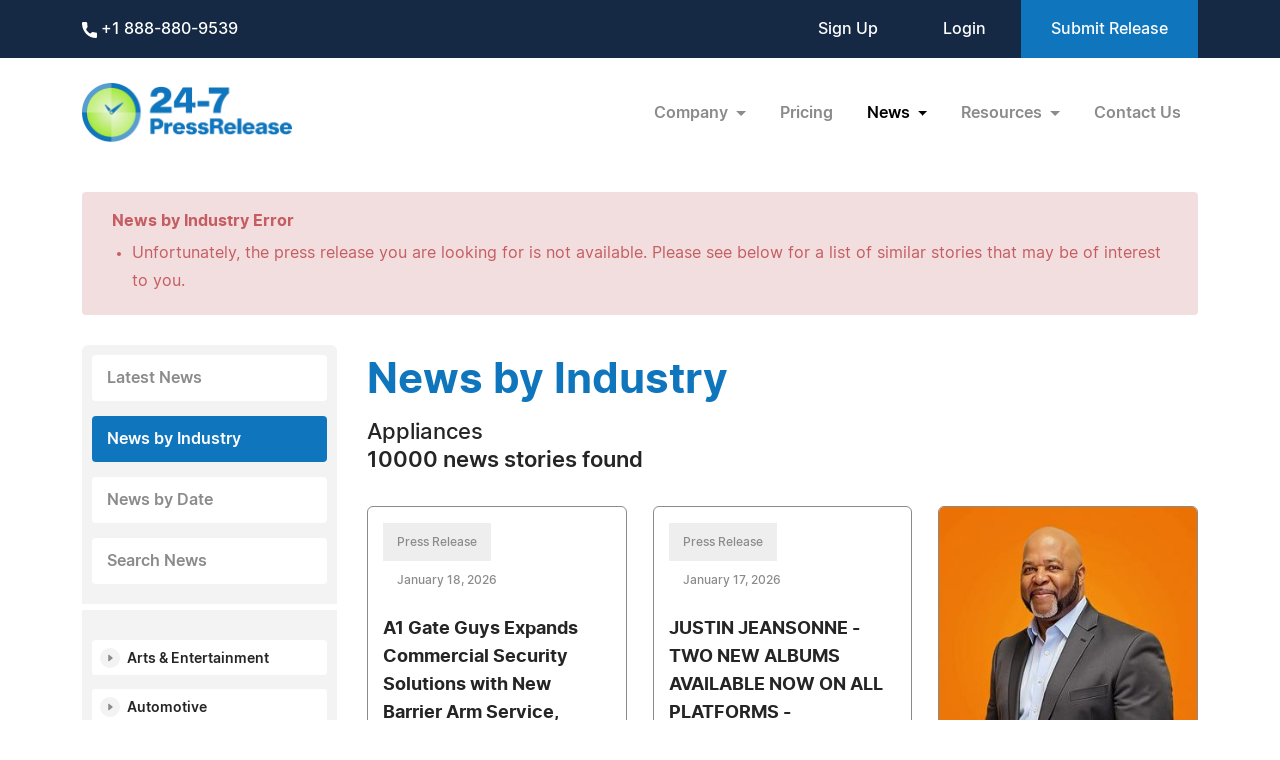

--- FILE ---
content_type: text/html; charset=UTF-8
request_url: https://www.24-7pressrelease.com/press_releases_by_category/4?ac=prx&cat%5B0%5D=160&cat%5B1%5D=405&cat%5B2%5D=148&cat%5B3%5D=144&cat%5B4%5D=362&cat%5B5%5D=345&cat%5B6%5D=340&cat%5B7%5D=111&cat%5B8%5D=336&cat%5B9%5D=106
body_size: 11058
content:
<!doctype html>
<html lang="en">
<head>
<meta charset="utf-8">
<meta name="viewport" content="width=device-width, initial-scale=1">
<title>Home and Garden: Appliances News & Press Releases by Industry - Page 4 | 24-7PressRelease.com</title>
<meta name="description" content="Explore targeted news by industry with 24-7 Press Release Newswire. Access sector-specific press releases to stay informed about the latest trends, innovations, and developments in your industry." />
<meta name="keywords" content="24-7 Press Release, industry news, sector-specific press releases, news by industry, latest industry trends, industry innovations, business news, technology news, healthcare news" />
<meta name="robots" content="index, follow, archive" />
<link rel='shortcut icon' type='image/png' href='/assets/images/favicon.png' />
<link href="https://cdn.jsdelivr.net/npm/bootstrap@5.3.3/dist/css/bootstrap.min.css" rel="stylesheet" integrity="sha384-QWTKZyjpPEjISv5WaRU9OFeRpok6YctnYmDr5pNlyT2bRjXh0JMhjY6hW+ALEwIH" crossorigin="anonymous">
<link href="/assets/css/fonts.css" rel="stylesheet">
<link href="/assets/css/style.css" rel="stylesheet">
<link href="/assets/css/responsive.css" rel="stylesheet">
<link href="/assets/css/ihavecookies.css" rel="stylesheet">
<script type='text/javascript' src='https://platform-api.sharethis.com/js/sharethis.js#property=5abb1e65aa671e0013a4579b&product=sop' async='async'></script>
<link rel="stylesheet" type="text/css" href="/assets/css/sharethis.css">
</head>
<body>
  <header>
        <div class="top-header">
      <div class="container">
        <div class="d-flex align-items-center flex-wrap">
            <div class="phone-link">
              <a href="tel:+1 888-880-9539"> <img src="/assets/images/phone.svg" alt="Phone icon"> +1 888-880-9539</a>
            </div>
            <div class="ms-auto ext-link">
<a href="https://www.24-7pressrelease.com/sign_up">Sign Up</a> <a href="https://www.24-7pressrelease.com/login">Login</a>              <a href="/accountmanager/submit_release.php" class="submit-relbtn">Submit Release</a>
            </div>
        </div>
      </div>
    </div>
    <nav class="navbar navbar-expand-lg">
      <div class="container">
        <a class="navbar-brand" href="/">
          <img src="/assets/images/logo.png" alt="24-7PressRelease.com Logo">
        </a>
        <button class="navbar-toggler collapsed" type="button" data-bs-toggle="collapse" data-bs-target="#navbarSupportedContent" aria-controls="navbarSupportedContent" aria-expanded="false" aria-label="Toggle navigation">
          <span class="icon-bar"></span>
          <span class="icon-bar"></span>
          <span class="icon-bar"></span>
        </button>
        <div class="collapse navbar-collapse" id="navbarSupportedContent">
          <ul class="navbar-nav ms-auto">
            <li class="nav-item dropdown">
              <a class="nav-link dropdown-toggle" href="#" role="button" data-bs-toggle="dropdown" aria-expanded="false">
                Company
              </a>
              <ul class="dropdown-menu">
                <li><a class="dropdown-item" href="/about_us">About Us</a></li>
                <li><a class="dropdown-item" href="/who_uses_us">Who Uses Us</a></li>
                <li><a class="dropdown-item" href="/meet_the_team">Meet The Team</a></li>
                <li><a class="dropdown-item" href="/agency_discount_program">Agency Discount Program</a></li>
                <li><a class="dropdown-item" href="/writing_services">Writing Services</a></li>
              </ul>
            </li>
            <li class="nav-item">
              <a class="nav-link" href="/pricing">Pricing</a>
            </li>
            <li class="nav-item dropdown">
              <a class="nav-link dropdown-toggle active" href="#" role="button" data-bs-toggle="dropdown" aria-expanded="false">
                News
              </a>
              <ul class="dropdown-menu">
                <li><a class="dropdown-item" href="/latest_news">Latest News</a></li>
                <li><a class="dropdown-item active" href="/news_by_industry">News by Industry</a></li>
                <li><a class="dropdown-item" href="/news_by_date">News by Date</a></li>
                <li><a class="dropdown-item" href="/search_news">Search News</a></li>
                <li><a class="dropdown-item" href="/rss_feeds">RSS</a></li>
                <li><a class="dropdown-item" href="/news_widget">News Widget</a></li>
              </ul>
            </li>
            <li class="nav-item dropdown">
              <a class="nav-link dropdown-toggle" href="#" role="button" data-bs-toggle="dropdown" aria-expanded="false">
                Resources
              </a>
              <ul class="dropdown-menu">
                <li><a class="dropdown-item" href="/faq">FAQs</a></li>
                <li><a class="dropdown-item" href="/knowledge_base">Knowledge Base</a></li>
                <li><a class="dropdown-item" href="/content_guidelines">Content Guidelines</a></li>
                <li><a class="dropdown-item" href="/journalists">For Journalists</a></li>
              </ul>
            </li>
            <li class="nav-item">
              <a class="nav-link" href="/contact_us">Contact Us</a>
            </li>

          </ul>
        </div>
      </div>
    </nav>
  </header>
  <main>
    <div class="container">


      <div id="errorcontainer">
      	<h5>News by Industry Error</h5>
      	<ul>
<li>Unfortunately, the press release you are looking for is not available. Please see below for a list of similar stories that may be of interest to you.</li>      	</ul>
      </div>

      <div class="news-page">
        <div class="news-sidebar">
          <ul class="sidemenulist">
            <li><a href="/latest_news">Latest News</a></li>
            <li><a href="/news_by_industry" class="active">News by Industry</a></li>
            <li><a href="/news_by_date">News by Date</a></li>
            <li><a href="/search_news">Search News</a></li>
          </ul>
          <div class="dividerdiv"></div>
          <div class="accordion" id="industryaccordion">


            <div class="accordion-item">
              <h2 class="accordion-header">
                <button class="accordion-button collapsed" type="button" data-bs-toggle="collapse" data-bs-target="#collapse_1" aria-expanded="true">
                  Arts & Entertainment                </button>
              </h2>
              <div id="collapse_1" class="accordion-collapse collapse" data-bs-parent="#industryaccordion">
                <ul class="cat-list">

<li><a href="/news_by_industry?cat[]=325" class="name text-black">Acting & Modeling</a></li><li><a href="/news_by_industry?cat[]=82" class="name text-black">Art & Artists</a></li><li><a href="/news_by_industry?cat[]=83" class="name text-black">Books</a></li><li><a href="/news_by_industry?cat[]=326" class="name text-black">Celebrities</a></li><li><a href="/news_by_industry?cat[]=327" class="name text-black">Dance</a></li><li><a href="/news_by_industry?cat[]=85" class="name text-black">Entertainment</a></li><li><a href="/news_by_industry?cat[]=86" class="name text-black">General</a></li><li><a href="/news_by_industry?cat[]=328" class="name text-black">Magazines</a></li><li><a href="/news_by_industry?cat[]=87" class="name text-black">Movies & Video</a></li><li><a href="/news_by_industry?cat[]=88" class="name text-black">Museums</a></li><li><a href="/news_by_industry?cat[]=89" class="name text-black">Music</a></li><li><a href="/news_by_industry?cat[]=329" class="name text-black">Music Downloads IPOD & MP3</a></li><li><a href="/news_by_industry?cat[]=330" class="name text-black">News & Talk Shows</a></li><li><a href="/news_by_industry?cat[]=90" class="name text-black">Performing Arts</a></li><li><a href="/news_by_industry?cat[]=331" class="name text-black">Photography</a></li><li><a href="/news_by_industry?cat[]=91" class="name text-black">Television</a></li><li><a href="/news_by_industry?cat[]=332" class="name text-black">Theater & Events</a></li><li><a href="/news_by_industry?cat[]=92" class="name text-black">Web Sites</a></li>
                </ul>
              </div>
            </div>


            <div class="accordion-item">
              <h2 class="accordion-header">
                <button class="accordion-button collapsed" type="button" data-bs-toggle="collapse" data-bs-target="#collapse_2" aria-expanded="true">
                  Automotive                </button>
              </h2>
              <div id="collapse_2" class="accordion-collapse collapse" data-bs-parent="#industryaccordion">
                <ul class="cat-list">

<li><a href="/news_by_industry?cat[]=93" class="name text-black">Aftermarket</a></li><li><a href="/news_by_industry?cat[]=94" class="name text-black">Auto Trades</a></li><li><a href="/news_by_industry?cat[]=95" class="name text-black">Classics</a></li><li><a href="/news_by_industry?cat[]=96" class="name text-black">Consumer</a></li><li><a href="/news_by_industry?cat[]=98" class="name text-black">Motorcycles</a></li><li><a href="/news_by_industry?cat[]=99" class="name text-black">Racing</a></li><li><a href="/news_by_industry?cat[]=100" class="name text-black">Recreational Vehicles</a></li><li><a href="/news_by_industry?cat[]=102" class="name text-black">Repairs & Services</a></li>
                </ul>
              </div>
            </div>


            <div class="accordion-item">
              <h2 class="accordion-header">
                <button class="accordion-button collapsed" type="button" data-bs-toggle="collapse" data-bs-target="#collapse_3" aria-expanded="true">
                  Business                </button>
              </h2>
              <div id="collapse_3" class="accordion-collapse collapse" data-bs-parent="#industryaccordion">
                <ul class="cat-list">

<li><a href="/news_by_industry?cat[]=106" class="name text-black">Accounting</a></li><li><a href="/news_by_industry?cat[]=107" class="name text-black">Advertising Marketing</a></li><li><a href="/news_by_industry?cat[]=333" class="name text-black">Books</a></li><li><a href="/news_by_industry?cat[]=334" class="name text-black">Careers & Employment</a></li><li><a href="/news_by_industry?cat[]=335" class="name text-black">Consumer Research</a></li><li><a href="/news_by_industry?cat[]=336" class="name text-black">Corporations</a></li><li><a href="/news_by_industry?cat[]=489" class="name text-black">Cryptocurrency</a></li><li><a href="/news_by_industry?cat[]=337" class="name text-black">Direct Marketing</a></li><li><a href="/news_by_industry?cat[]=108" class="name text-black">E-commerce</a></li><li><a href="/news_by_industry?cat[]=300" class="name text-black">Economy</a></li><li><a href="/news_by_industry?cat[]=338" class="name text-black">Entrepreneurs</a></li><li><a href="/news_by_industry?cat[]=109" class="name text-black">Finance</a></li><li><a href="/news_by_industry?cat[]=110" class="name text-black">Franchise</a></li><li><a href="/news_by_industry?cat[]=139" class="name text-black">Grocery</a></li><li><a href="/news_by_industry?cat[]=339" class="name text-black">Human Resources</a></li><li><a href="/news_by_industry?cat[]=171" class="name text-black">Imports & Exports</a></li><li><a href="/news_by_industry?cat[]=111" class="name text-black">Insurance</a></li><li><a href="/news_by_industry?cat[]=112" class="name text-black">Investment</a></li><li><a href="/news_by_industry?cat[]=340" class="name text-black">Management</a></li><li><a href="/news_by_industry?cat[]=341" class="name text-black">Markets</a></li><li><a href="/news_by_industry?cat[]=113" class="name text-black">Network Marketing</a></li><li><a href="/news_by_industry?cat[]=342" class="name text-black">Online Marketing</a></li><li><a href="/news_by_industry?cat[]=343" class="name text-black">Product Launches</a></li><li><a href="/news_by_industry?cat[]=114" class="name text-black">Public Relations</a></li><li><a href="/news_by_industry?cat[]=344" class="name text-black">Publications</a></li><li><a href="/news_by_industry?cat[]=115" class="name text-black">Real Estate</a></li><li><a href="/news_by_industry?cat[]=345" class="name text-black">Retail</a></li><li><a href="/news_by_industry?cat[]=319" class="name text-black">Small Business</a></li><li><a href="/news_by_industry?cat[]=116" class="name text-black">Stock Market</a></li><li><a href="/news_by_industry?cat[]=347" class="name text-black">Travel</a></li><li><a href="/news_by_industry?cat[]=348" class="name text-black">Women in Business</a></li>
                </ul>
              </div>
            </div>


            <div class="accordion-item">
              <h2 class="accordion-header">
                <button class="accordion-button collapsed" type="button" data-bs-toggle="collapse" data-bs-target="#collapse_4" aria-expanded="true">
                  Computer                </button>
              </h2>
              <div id="collapse_4" class="accordion-collapse collapse" data-bs-parent="#industryaccordion">
                <ul class="cat-list">

<li><a href="/news_by_industry?cat[]=349" class="name text-black">Apple & Macintosh</a></li><li><a href="/news_by_industry?cat[]=350" class="name text-black">Databases</a></li><li><a href="/news_by_industry?cat[]=351" class="name text-black">Games & Entertainment</a></li><li><a href="/news_by_industry?cat[]=352" class="name text-black">Hardware & Peripherals</a></li><li><a href="/news_by_industry?cat[]=353" class="name text-black">Instruction</a></li><li><a href="/news_by_industry?cat[]=354" class="name text-black">Internet</a></li><li><a href="/news_by_industry?cat[]=355" class="name text-black">Linux / GNU - Open Source</a></li><li><a href="/news_by_industry?cat[]=356" class="name text-black">Microsoft Windows PC</a></li><li><a href="/news_by_industry?cat[]=357" class="name text-black">Operating Systems</a></li><li><a href="/news_by_industry?cat[]=358" class="name text-black">Programming</a></li><li><a href="/news_by_industry?cat[]=359" class="name text-black">Security</a></li><li><a href="/news_by_industry?cat[]=360" class="name text-black">Software</a></li><li><a href="/news_by_industry?cat[]=361" class="name text-black">Utilities</a></li>
                </ul>
              </div>
            </div>


            <div class="accordion-item">
              <h2 class="accordion-header">
                <button class="accordion-button collapsed" type="button" data-bs-toggle="collapse" data-bs-target="#collapse_5" aria-expanded="true">
                  Consumer                </button>
              </h2>
              <div id="collapse_5" class="accordion-collapse collapse" data-bs-parent="#industryaccordion">
                <ul class="cat-list">

<li><a href="/news_by_industry?cat[]=104" class="name text-black">Beauty</a></li><li><a href="/news_by_industry?cat[]=362" class="name text-black">Electronics</a></li><li><a href="/news_by_industry?cat[]=363" class="name text-black">Gadgets</a></li><li><a href="/news_by_industry?cat[]=136" class="name text-black">Gifts & Collectibles</a></li><li><a href="/news_by_industry?cat[]=368" class="name text-black">Graphic Design</a></li><li><a href="/news_by_industry?cat[]=157" class="name text-black">Hobby & Crafts</a></li><li><a href="/news_by_industry?cat[]=369" class="name text-black">Industrial</a></li><li><a href="/news_by_industry?cat[]=370" class="name text-black">Interior Design</a></li><li><a href="/news_by_industry?cat[]=237" class="name text-black">Pets & Animals</a></li><li><a href="/news_by_industry?cat[]=366" class="name text-black">Web Sites</a></li><li><a href="/news_by_industry?cat[]=282" class="name text-black">Wedding & Bridal</a></li>
                </ul>
              </div>
            </div>


            <div class="accordion-item">
              <h2 class="accordion-header">
                <button class="accordion-button collapsed" type="button" data-bs-toggle="collapse" data-bs-target="#collapse_6" aria-expanded="true">
                  Education                </button>
              </h2>
              <div id="collapse_6" class="accordion-collapse collapse" data-bs-parent="#industryaccordion">
                <ul class="cat-list">

<li><a href="/news_by_industry?cat[]=124" class="name text-black">College / University</a></li><li><a href="/news_by_industry?cat[]=372" class="name text-black">E-Learning</a></li><li><a href="/news_by_industry?cat[]=123" class="name text-black">High School</a></li><li><a href="/news_by_industry?cat[]=373" class="name text-black">Home Schooling</a></li><li><a href="/news_by_industry?cat[]=374" class="name text-black">K-12</a></li><li><a href="/news_by_industry?cat[]=375" class="name text-black">Post Graduate</a></li><li><a href="/news_by_industry?cat[]=376" class="name text-black">Technical</a></li>
                </ul>
              </div>
            </div>


            <div class="accordion-item">
              <h2 class="accordion-header">
                <button class="accordion-button collapsed" type="button" data-bs-toggle="collapse" data-bs-target="#collapse_7" aria-expanded="true">
                  Environment                </button>
              </h2>
              <div id="collapse_7" class="accordion-collapse collapse" data-bs-parent="#industryaccordion">
                <ul class="cat-list">

<li><a href="/news_by_industry?cat[]=377" class="name text-black">Alternative Energy</a></li><li><a href="/news_by_industry?cat[]=379" class="name text-black">Energy & Oil</a></li><li><a href="/news_by_industry?cat[]=125" class="name text-black">Environment</a></li><li><a href="/news_by_industry?cat[]=380" class="name text-black">Environmental Regulation</a></li><li><a href="/news_by_industry?cat[]=381" class="name text-black">Global Warming</a></li><li><a href="/news_by_industry?cat[]=382" class="name text-black">Natural Resources</a></li><li><a href="/news_by_industry?cat[]=281" class="name text-black">Water & Waste</a></li><li><a href="/news_by_industry?cat[]=324" class="name text-black">Weather</a></li>
                </ul>
              </div>
            </div>


            <div class="accordion-item">
              <h2 class="accordion-header">
                <button class="accordion-button collapsed" type="button" data-bs-toggle="collapse" data-bs-target="#collapse_8" aria-expanded="true">
                  Events / Trade Shows                </button>
              </h2>
              <div id="collapse_8" class="accordion-collapse collapse" data-bs-parent="#industryaccordion">
                <ul class="cat-list">

<li><a href="/news_by_industry?cat[]=224" class="name text-black">Events / Trade Shows</a></li>
                </ul>
              </div>
            </div>


            <div class="accordion-item">
              <h2 class="accordion-header">
                <button class="accordion-button collapsed" type="button" data-bs-toggle="collapse" data-bs-target="#collapse_9" aria-expanded="true">
                  Farming                </button>
              </h2>
              <div id="collapse_9" class="accordion-collapse collapse" data-bs-parent="#industryaccordion">
                <ul class="cat-list">

<li><a href="/news_by_industry?cat[]=126" class="name text-black">Cattle & Livestock</a></li><li><a href="/news_by_industry?cat[]=127" class="name text-black">Crops, Feed & Grain</a></li><li><a href="/news_by_industry?cat[]=128" class="name text-black">Equipment Machinery</a></li><li><a href="/news_by_industry?cat[]=129" class="name text-black">Fruits & Vegetables</a></li>
                </ul>
              </div>
            </div>


            <div class="accordion-item">
              <h2 class="accordion-header">
                <button class="accordion-button collapsed" type="button" data-bs-toggle="collapse" data-bs-target="#collapse_10" aria-expanded="true">
                  Fashion                </button>
              </h2>
              <div id="collapse_10" class="accordion-collapse collapse" data-bs-parent="#industryaccordion">
                <ul class="cat-list">

<li><a href="/news_by_industry?cat[]=130" class="name text-black">Apparel</a></li><li><a href="/news_by_industry?cat[]=121" class="name text-black">Cosmetics</a></li><li><a href="/news_by_industry?cat[]=131" class="name text-black">General</a></li><li><a href="/news_by_industry?cat[]=194" class="name text-black">Jewelry</a></li>
                </ul>
              </div>
            </div>


            <div class="accordion-item">
              <h2 class="accordion-header">
                <button class="accordion-button collapsed" type="button" data-bs-toggle="collapse" data-bs-target="#collapse_11" aria-expanded="true">
                  Government                </button>
              </h2>
              <div id="collapse_11" class="accordion-collapse collapse" data-bs-parent="#industryaccordion">
                <ul class="cat-list">

<li><a href="/news_by_industry?cat[]=383" class="name text-black">Education</a></li><li><a href="/news_by_industry?cat[]=384" class="name text-black">Elections</a></li><li><a href="/news_by_industry?cat[]=385" class="name text-black">Federal Budget</a></li><li><a href="/news_by_industry?cat[]=386" class="name text-black">Foreign Conflict</a></li><li><a href="/news_by_industry?cat[]=387" class="name text-black">Foreign Policy</a></li><li><a href="/news_by_industry?cat[]=138" class="name text-black">Government</a></li><li><a href="/news_by_industry?cat[]=388" class="name text-black">Judicial</a></li><li><a href="/news_by_industry?cat[]=389" class="name text-black">Law Enforcement</a></li><li><a href="/news_by_industry?cat[]=390" class="name text-black">Legislative</a></li><li><a href="/news_by_industry?cat[]=391" class="name text-black">Local</a></li><li><a href="/news_by_industry?cat[]=226" class="name text-black">Military & Defense</a></li><li><a href="/news_by_industry?cat[]=392" class="name text-black">National</a></li><li><a href="/news_by_industry?cat[]=241" class="name text-black">Politics</a></li><li><a href="/news_by_industry?cat[]=393" class="name text-black">Public Services</a></li><li><a href="/news_by_industry?cat[]=394" class="name text-black">Security</a></li><li><a href="/news_by_industry?cat[]=395" class="name text-black">State</a></li><li><a href="/news_by_industry?cat[]=396" class="name text-black">Transportation</a></li>
                </ul>
              </div>
            </div>


            <div class="accordion-item">
              <h2 class="accordion-header">
                <button class="accordion-button collapsed" type="button" data-bs-toggle="collapse" data-bs-target="#collapse_12" aria-expanded="true">
                  Home & Family                </button>
              </h2>
              <div id="collapse_12" class="accordion-collapse collapse" data-bs-parent="#industryaccordion">
                <ul class="cat-list">

<li><a href="/news_by_industry?cat[]=487" class="name text-black">Bereavement/Loss</a></li><li><a href="/news_by_industry?cat[]=411" class="name text-black">Marriage / Relationships</a></li><li><a href="/news_by_industry?cat[]=412" class="name text-black">Money</a></li><li><a href="/news_by_industry?cat[]=159" class="name text-black">Parenting</a></li><li><a href="/news_by_industry?cat[]=158" class="name text-black">Personal Finance</a></li><li><a href="/news_by_industry?cat[]=413" class="name text-black">Pets</a></li><li><a href="/news_by_industry?cat[]=414" class="name text-black">Taxes</a></li><li><a href="/news_by_industry?cat[]=415" class="name text-black">Wedding / Bridal</a></li>
                </ul>
              </div>
            </div>


            <div class="accordion-item">
              <h2 class="accordion-header">
                <button class="accordion-button collapsed" type="button" data-bs-toggle="collapse" data-bs-target="#collapse_13" aria-expanded="true">
                  Home & Garden                </button>
              </h2>
              <div id="collapse_13" class="accordion-collapse collapse" data-bs-parent="#industryaccordion">
                <ul class="cat-list">

<li><a href="/news_by_industry?cat[]=160" class="name text-black">Appliances</a></li><li><a href="/news_by_industry?cat[]=161" class="name text-black">Bed & Bath</a></li><li><a href="/news_by_industry?cat[]=277" class="name text-black">Electrical</a></li><li><a href="/news_by_industry?cat[]=162" class="name text-black">Furnishings</a></li><li><a href="/news_by_industry?cat[]=486" class="name text-black">General</a></li><li><a href="/news_by_industry?cat[]=163" class="name text-black">Houseware</a></li><li><a href="/news_by_industry?cat[]=410" class="name text-black">Interior Design</a></li><li><a href="/news_by_industry?cat[]=164" class="name text-black">Kitchen</a></li><li><a href="/news_by_industry?cat[]=165" class="name text-black">Lawn & Garden</a></li><li><a href="/news_by_industry?cat[]=167" class="name text-black">Nursery</a></li><li><a href="/news_by_industry?cat[]=278" class="name text-black">Plumbing</a></li>
                </ul>
              </div>
            </div>


            <div class="accordion-item">
              <h2 class="accordion-header">
                <button class="accordion-button collapsed" type="button" data-bs-toggle="collapse" data-bs-target="#collapse_14" aria-expanded="true">
                  Industry                </button>
              </h2>
              <div id="collapse_14" class="accordion-collapse collapse" data-bs-parent="#industryaccordion">
                <ul class="cat-list">

<li><a href="/news_by_industry?cat[]=174" class="name text-black">Aerospace / Aviation</a></li><li><a href="/news_by_industry?cat[]=175" class="name text-black">Agriculture</a></li><li><a href="/news_by_industry?cat[]=176" class="name text-black">Apparel / Textile</a></li><li><a href="/news_by_industry?cat[]=81" class="name text-black">Architecture</a></li><li><a href="/news_by_industry?cat[]=103" class="name text-black">Banking & Financial</a></li><li><a href="/news_by_industry?cat[]=105" class="name text-black">Biotechnology</a></li><li><a href="/news_by_industry?cat[]=117" class="name text-black">Broadcast</a></li><li><a href="/news_by_industry?cat[]=178" class="name text-black">Building & Construction</a></li><li><a href="/news_by_industry?cat[]=118" class="name text-black">Chemical</a></li><li><a href="/news_by_industry?cat[]=179" class="name text-black">Electrical</a></li><li><a href="/news_by_industry?cat[]=304" class="name text-black">Engineering</a></li><li><a href="/news_by_industry?cat[]=180" class="name text-black">Food & Beverage</a></li><li><a href="/news_by_industry?cat[]=306" class="name text-black">Fraud / Identity Theft</a></li><li><a href="/news_by_industry?cat[]=133" class="name text-black">Funeral</a></li><li><a href="/news_by_industry?cat[]=134" class="name text-black">Gaming</a></li><li><a href="/news_by_industry?cat[]=140" class="name text-black">Guns & Firearms</a></li><li><a href="/news_by_industry?cat[]=142" class="name text-black">Health & Fitness</a></li><li><a href="/news_by_industry?cat[]=141" class="name text-black">Healthcare</a></li><li><a href="/news_by_industry?cat[]=169" class="name text-black">Hospitality & Tourism</a></li><li><a href="/news_by_industry?cat[]=172" class="name text-black">Industrial Safety & Health</a></li><li><a href="/news_by_industry?cat[]=173" class="name text-black">Industrial Trades</a></li><li><a href="/news_by_industry?cat[]=192" class="name text-black">Insurance</a></li><li><a href="/news_by_industry?cat[]=193" class="name text-black">Investments</a></li><li><a href="/news_by_industry?cat[]=309" class="name text-black">Journalism & Writing</a></li><li><a href="/news_by_industry?cat[]=181" class="name text-black">Logistics / Shipping</a></li><li><a href="/news_by_industry?cat[]=418" class="name text-black">Machinery</a></li><li><a href="/news_by_industry?cat[]=182" class="name text-black">Manufacturing</a></li><li><a href="/news_by_industry?cat[]=183" class="name text-black">Mining</a></li><li><a href="/news_by_industry?cat[]=419" class="name text-black">Music & Recording</a></li><li><a href="/news_by_industry?cat[]=228" class="name text-black">Nonprofit</a></li><li><a href="/news_by_industry?cat[]=230" class="name text-black">Oil & Gas</a></li><li><a href="/news_by_industry?cat[]=232" class="name text-black">Packaging</a></li><li><a href="/news_by_industry?cat[]=233" class="name text-black">Paint & Coatings</a></li><li><a href="/news_by_industry?cat[]=184" class="name text-black">Paper / Forest Products</a></li><li><a href="/news_by_industry?cat[]=239" class="name text-black">Plastics</a></li><li><a href="/news_by_industry?cat[]=185" class="name text-black">Plumbing / Heating & AC</a></li><li><a href="/news_by_industry?cat[]=242" class="name text-black">Power & Energy</a></li><li><a href="/news_by_industry?cat[]=313" class="name text-black">Public Utilities</a></li><li><a href="/news_by_industry?cat[]=186" class="name text-black">Publishing & Books</a></li><li><a href="/news_by_industry?cat[]=187" class="name text-black">Radio</a></li><li><a href="/news_by_industry?cat[]=245" class="name text-black">Real Estate</a></li><li><a href="/news_by_industry?cat[]=188" class="name text-black">Restaurants</a></li><li><a href="/news_by_industry?cat[]=189" class="name text-black">Retail</a></li><li><a href="/news_by_industry?cat[]=421" class="name text-black">Security & Theft</a></li><li><a href="/news_by_industry?cat[]=243" class="name text-black">Supply Chain / Purchasing</a></li><li><a href="/news_by_industry?cat[]=191" class="name text-black">Toy</a></li><li><a href="/news_by_industry?cat[]=279" class="name text-black">Transportation & Trucking</a></li><li><a href="/news_by_industry?cat[]=280" class="name text-black">Travel</a></li>
                </ul>
              </div>
            </div>


            <div class="accordion-item">
              <h2 class="accordion-header">
                <button class="accordion-button collapsed" type="button" data-bs-toggle="collapse" data-bs-target="#collapse_15" aria-expanded="true">
                  Internet                </button>
              </h2>
              <div id="collapse_15" class="accordion-collapse collapse" data-bs-parent="#industryaccordion">
                <ul class="cat-list">

<li><a href="/news_by_industry?cat[]=423" class="name text-black">Bloggin & Social Media</a></li><li><a href="/news_by_industry?cat[]=424" class="name text-black">Directories & Portals</a></li><li><a href="/news_by_industry?cat[]=425" class="name text-black">DotCom</a></li><li><a href="/news_by_industry?cat[]=427" class="name text-black">Internet Radio & Podcasting</a></li><li><a href="/news_by_industry?cat[]=428" class="name text-black">Marketing & SEO</a></li><li><a href="/news_by_industry?cat[]=430" class="name text-black">Online Auctions</a></li><li><a href="/news_by_industry?cat[]=431" class="name text-black">Online Publications & eZines</a></li><li><a href="/news_by_industry?cat[]=432" class="name text-black">Online Shopping</a></li><li><a href="/news_by_industry?cat[]=433" class="name text-black">Web Software</a></li>
                </ul>
              </div>
            </div>


            <div class="accordion-item">
              <h2 class="accordion-header">
                <button class="accordion-button collapsed" type="button" data-bs-toggle="collapse" data-bs-target="#collapse_16" aria-expanded="true">
                  Law & Legal                </button>
              </h2>
              <div id="collapse_16" class="accordion-collapse collapse" data-bs-parent="#industryaccordion">
                <ul class="cat-list">

<li><a href="/news_by_industry?cat[]=195" class="name text-black">Law & Legal</a></li>
                </ul>
              </div>
            </div>


            <div class="accordion-item">
              <h2 class="accordion-header">
                <button class="accordion-button collapsed" type="button" data-bs-toggle="collapse" data-bs-target="#collapse_17" aria-expanded="true">
                  Lifestyle                </button>
              </h2>
              <div id="collapse_17" class="accordion-collapse collapse" data-bs-parent="#industryaccordion">
                <ul class="cat-list">

<li><a href="/news_by_industry?cat[]=434" class="name text-black">Beauty</a></li><li><a href="/news_by_industry?cat[]=296" class="name text-black">Coaching / Mentoring</a></li><li><a href="/news_by_industry?cat[]=435" class="name text-black">Dating / Singles</a></li><li><a href="/news_by_industry?cat[]=436" class="name text-black">Diet / Weight Loss</a></li><li><a href="/news_by_industry?cat[]=437" class="name text-black">Fashion</a></li><li><a href="/news_by_industry?cat[]=438" class="name text-black">Food / Beverage</a></li><li><a href="/news_by_industry?cat[]=439" class="name text-black">Health & Fitness</a></li><li><a href="/news_by_industry?cat[]=440" class="name text-black">Hotel / Resorts</a></li><li><a href="/news_by_industry?cat[]=196" class="name text-black">Leisure & Recreation</a></li><li><a href="/news_by_industry?cat[]=441" class="name text-black">Pastimes</a></li><li><a href="/news_by_industry?cat[]=246" class="name text-black">Relationships</a></li><li><a href="/news_by_industry?cat[]=442" class="name text-black">Restaurants</a></li><li><a href="/news_by_industry?cat[]=443" class="name text-black">Retirement</a></li><li><a href="/news_by_industry?cat[]=317" class="name text-black">Self-Help / Personal Growth</a></li><li><a href="/news_by_industry?cat[]=444" class="name text-black">Social Networks</a></li><li><a href="/news_by_industry?cat[]=445" class="name text-black">Travel</a></li>
                </ul>
              </div>
            </div>


            <div class="accordion-item">
              <h2 class="accordion-header">
                <button class="accordion-button collapsed" type="button" data-bs-toggle="collapse" data-bs-target="#collapse_18" aria-expanded="true">
                  Medical                </button>
              </h2>
              <div id="collapse_18" class="accordion-collapse collapse" data-bs-parent="#industryaccordion">
                <ul class="cat-list">

<li><a href="/news_by_industry?cat[]=446" class="name text-black">Addiction</a></li><li><a href="/news_by_industry?cat[]=197" class="name text-black">AIDS</a></li><li><a href="/news_by_industry?cat[]=447" class="name text-black">Allergies</a></li><li><a href="/news_by_industry?cat[]=448" class="name text-black">Alternative Medicine</a></li><li><a href="/news_by_industry?cat[]=198" class="name text-black">Asthma</a></li><li><a href="/news_by_industry?cat[]=199" class="name text-black">Cancer</a></li><li><a href="/news_by_industry?cat[]=200" class="name text-black">Cardiology</a></li><li><a href="/news_by_industry?cat[]=201" class="name text-black">Chiropractic</a></li><li><a href="/news_by_industry?cat[]=290" class="name text-black">Cosmetic Surgery</a></li><li><a href="/news_by_industry?cat[]=202" class="name text-black">Dental</a></li><li><a href="/news_by_industry?cat[]=203" class="name text-black">Dermatology</a></li><li><a href="/news_by_industry?cat[]=204" class="name text-black">Diabetes</a></li><li><a href="/news_by_industry?cat[]=205" class="name text-black">Emergency</a></li><li><a href="/news_by_industry?cat[]=206" class="name text-black">Family Medicine</a></li><li><a href="/news_by_industry?cat[]=208" class="name text-black">General</a></li><li><a href="/news_by_industry?cat[]=209" class="name text-black">Geriatrics</a></li><li><a href="/news_by_industry?cat[]=210" class="name text-black">Hospitals</a></li><li><a href="/news_by_industry?cat[]=449" class="name text-black">Infectious Diseases</a></li><li><a href="/news_by_industry?cat[]=211" class="name text-black">Internal Medicine</a></li><li><a href="/news_by_industry?cat[]=207" class="name text-black">Laboratory & Research</a></li><li><a href="/news_by_industry?cat[]=450" class="name text-black">Managed Care / HMO</a></li><li><a href="/news_by_industry?cat[]=212" class="name text-black">Medical Products</a></li><li><a href="/news_by_industry?cat[]=213" class="name text-black">Mental Health</a></li><li><a href="/news_by_industry?cat[]=214" class="name text-black">Neurology</a></li><li><a href="/news_by_industry?cat[]=451" class="name text-black">Nursing</a></li><li><a href="/news_by_industry?cat[]=452" class="name text-black">Nutrition & Vitamins</a></li><li><a href="/news_by_industry?cat[]=453" class="name text-black">OB / GYN</a></li><li><a href="/news_by_industry?cat[]=216" class="name text-black">Pediatrics</a></li><li><a href="/news_by_industry?cat[]=217" class="name text-black">Pharmaceutical</a></li><li><a href="/news_by_industry?cat[]=454" class="name text-black">Pharmacy</a></li><li><a href="/news_by_industry?cat[]=218" class="name text-black">Physical Therapy</a></li><li><a href="/news_by_industry?cat[]=455" class="name text-black">Psychology</a></li><li><a href="/news_by_industry?cat[]=219" class="name text-black">Radiology</a></li><li><a href="/news_by_industry?cat[]=220" class="name text-black">Specialized Medicine</a></li><li><a href="/news_by_industry?cat[]=456" class="name text-black">Sports Medicine</a></li><li><a href="/news_by_industry?cat[]=221" class="name text-black">Surgery</a></li><li><a href="/news_by_industry?cat[]=457" class="name text-black">Veterinary</a></li><li><a href="/news_by_industry?cat[]=222" class="name text-black">Vision/Eye Care</a></li>
                </ul>
              </div>
            </div>


            <div class="accordion-item">
              <h2 class="accordion-header">
                <button class="accordion-button collapsed" type="button" data-bs-toggle="collapse" data-bs-target="#collapse_19" aria-expanded="true">
                  Religion                </button>
              </h2>
              <div id="collapse_19" class="accordion-collapse collapse" data-bs-parent="#industryaccordion">
                <ul class="cat-list">

<li><a href="/news_by_industry?cat[]=247" class="name text-black">Religion</a></li>
                </ul>
              </div>
            </div>


            <div class="accordion-item">
              <h2 class="accordion-header">
                <button class="accordion-button collapsed" type="button" data-bs-toggle="collapse" data-bs-target="#collapse_20" aria-expanded="true">
                  Science & Research                </button>
              </h2>
              <div id="collapse_20" class="accordion-collapse collapse" data-bs-parent="#industryaccordion">
                <ul class="cat-list">

<li><a href="/news_by_industry?cat[]=248" class="name text-black">Science & Research</a></li>
                </ul>
              </div>
            </div>


            <div class="accordion-item">
              <h2 class="accordion-header">
                <button class="accordion-button collapsed" type="button" data-bs-toggle="collapse" data-bs-target="#collapse_21" aria-expanded="true">
                  Society                </button>
              </h2>
              <div id="collapse_21" class="accordion-collapse collapse" data-bs-parent="#industryaccordion">
                <ul class="cat-list">

<li><a href="/news_by_industry?cat[]=464" class="name text-black">African American Interests</a></li><li><a href="/news_by_industry?cat[]=465" class="name text-black">Asian Interests</a></li><li><a href="/news_by_industry?cat[]=295" class="name text-black">Charity</a></li><li><a href="/news_by_industry?cat[]=119" class="name text-black">Children & Youth</a></li><li><a href="/news_by_industry?cat[]=466" class="name text-black">Civil Rights</a></li><li><a href="/news_by_industry?cat[]=467" class="name text-black">Crime</a></li><li><a href="/news_by_industry?cat[]=469" class="name text-black">Disabilities</a></li><li><a href="/news_by_industry?cat[]=135" class="name text-black">Gay & Lesbian</a></li><li><a href="/news_by_industry?cat[]=471" class="name text-black">Gun Control</a></li><li><a href="/news_by_industry?cat[]=472" class="name text-black">Hispanic</a></li><li><a href="/news_by_industry?cat[]=473" class="name text-black">Human Rights</a></li><li><a href="/news_by_industry?cat[]=484" class="name text-black">Men's Interests</a></li><li><a href="/news_by_industry?cat[]=474" class="name text-black">Native American</a></li><li><a href="/news_by_industry?cat[]=227" class="name text-black">New Age</a></li><li><a href="/news_by_industry?cat[]=249" class="name text-black">Seniors</a></li><li><a href="/news_by_industry?cat[]=478" class="name text-black">Social Services</a></li><li><a href="/news_by_industry?cat[]=488" class="name text-black">Veterans</a></li><li><a href="/news_by_industry?cat[]=323" class="name text-black">Volunteer</a></li><li><a href="/news_by_industry?cat[]=485" class="name text-black">Women's Interest</a></li>
                </ul>
              </div>
            </div>


            <div class="accordion-item">
              <h2 class="accordion-header">
                <button class="accordion-button collapsed" type="button" data-bs-toggle="collapse" data-bs-target="#collapse_22" aria-expanded="true">
                  Sports                </button>
              </h2>
              <div id="collapse_22" class="accordion-collapse collapse" data-bs-parent="#industryaccordion">
                <ul class="cat-list">

<li><a href="/news_by_industry?cat[]=251" class="name text-black">Baseball</a></li><li><a href="/news_by_industry?cat[]=252" class="name text-black">Basketball</a></li><li><a href="/news_by_industry?cat[]=254" class="name text-black">Bicycling</a></li><li><a href="/news_by_industry?cat[]=255" class="name text-black">Billiards</a></li><li><a href="/news_by_industry?cat[]=253" class="name text-black">Boating</a></li><li><a href="/news_by_industry?cat[]=257" class="name text-black">Boxing</a></li><li><a href="/news_by_industry?cat[]=258" class="name text-black">Fishing</a></li><li><a href="/news_by_industry?cat[]=259" class="name text-black">Football</a></li><li><a href="/news_by_industry?cat[]=250" class="name text-black">General</a></li><li><a href="/news_by_industry?cat[]=260" class="name text-black">Golf</a></li><li><a href="/news_by_industry?cat[]=261" class="name text-black">Hockey</a></li><li><a href="/news_by_industry?cat[]=262" class="name text-black">Hunting</a></li><li><a href="/news_by_industry?cat[]=263" class="name text-black">Martial Arts</a></li><li><a href="/news_by_industry?cat[]=265" class="name text-black">Outdoors</a></li><li><a href="/news_by_industry?cat[]=266" class="name text-black">Running</a></li><li><a href="/news_by_industry?cat[]=268" class="name text-black">Skiing</a></li><li><a href="/news_by_industry?cat[]=269" class="name text-black">Snowboard</a></li><li><a href="/news_by_industry?cat[]=271" class="name text-black">Soccer</a></li><li><a href="/news_by_industry?cat[]=273" class="name text-black">Tennis</a></li><li><a href="/news_by_industry?cat[]=275" class="name text-black">Water & Surf</a></li><li><a href="/news_by_industry?cat[]=481" class="name text-black">Weight Lifting</a></li><li><a href="/news_by_industry?cat[]=482" class="name text-black">Winter / Snow</a></li>
                </ul>
              </div>
            </div>


            <div class="accordion-item">
              <h2 class="accordion-header">
                <button class="accordion-button collapsed" type="button" data-bs-toggle="collapse" data-bs-target="#collapse_23" aria-expanded="true">
                  Technology                </button>
              </h2>
              <div id="collapse_23" class="accordion-collapse collapse" data-bs-parent="#industryaccordion">
                <ul class="cat-list">

<li><a href="/news_by_industry?cat[]=491" class="name text-black">AI</a></li><li><a href="/news_by_industry?cat[]=490" class="name text-black">Blockchain</a></li><li><a href="/news_by_industry?cat[]=143" class="name text-black">Computer</a></li><li><a href="/news_by_industry?cat[]=144" class="name text-black">Electronics</a></li><li><a href="/news_by_industry?cat[]=398" class="name text-black">Enterprise Software</a></li><li><a href="/news_by_industry?cat[]=146" class="name text-black">Games</a></li><li><a href="/news_by_industry?cat[]=147" class="name text-black">Graphics & Printing</a></li><li><a href="/news_by_industry?cat[]=148" class="name text-black">Hardware / Peripherals</a></li><li><a href="/news_by_industry?cat[]=149" class="name text-black">Industrial</a></li><li><a href="/news_by_industry?cat[]=399" class="name text-black">Information</a></li><li><a href="/news_by_industry?cat[]=400" class="name text-black">Mobile / Smart Phones</a></li><li><a href="/news_by_industry?cat[]=150" class="name text-black">Multimedia</a></li><li><a href="/news_by_industry?cat[]=401" class="name text-black">Nanotechnology</a></li><li><a href="/news_by_industry?cat[]=151" class="name text-black">Networking</a></li><li><a href="/news_by_industry?cat[]=231" class="name text-black">Office Products</a></li><li><a href="/news_by_industry?cat[]=152" class="name text-black">Public Sec. & Government</a></li><li><a href="/news_by_industry?cat[]=402" class="name text-black">Robotics</a></li><li><a href="/news_by_industry?cat[]=403" class="name text-black">Security & Encryption</a></li><li><a href="/news_by_industry?cat[]=404" class="name text-black">Semiconductor</a></li><li><a href="/news_by_industry?cat[]=153" class="name text-black">Software</a></li><li><a href="/news_by_industry?cat[]=154" class="name text-black">Telecommunications</a></li><li><a href="/news_by_industry?cat[]=405" class="name text-black">TV & Cable</a></li><li><a href="/news_by_industry?cat[]=406" class="name text-black">VoIP</a></li><li><a href="/news_by_industry?cat[]=155" class="name text-black">Web & Internet</a></li><li><a href="/news_by_industry?cat[]=407" class="name text-black">Web Hosting & ISP</a></li><li><a href="/news_by_industry?cat[]=409" class="name text-black">Wireless & Wi-Fi</a></li>
                </ul>
              </div>
            </div>


          </div>
        </div>

        <div class="news-section">
          <div class="ttile-section text-center text-md-start">
            <h2 class="text-blue fw-bold">News by Industry</h2>
            <p class="mb-0 text-black">Appliances</p>
            <p class="fw-semibold mb-0 text-black">10000 news stories found</p>
          </div>
          <div class="grid">

            <div class="grid-item">
              <div class="news-card">
                <div class="news-body pt-3">
                  <div>
                    <span class="prreles">Press Release</span>
                    <span class="date">January 18, 2026</span>
                  </div>
                  <div class="title"><a href="/press-release/530815/a1-gate-guys-expands-commercial-security-solutions-with-new-barrier-arm-service-installation-and-repair-in-plano-and-dallas-fort-worth-area">A1 Gate Guys Expands Commercial Security Solutions with New Barrier Arm Service, Installation, and Repair in Plano and Dallas-Fort Worth Area</a></div>
                  <div class="disc">A1 Gate Guys, a trusted leader in the electric gate industry, is proud to announce the expansion of its services. They provide comprehensive Commercial Barrier Arm Service, Installation, Repair, and Replacement.</div>
                </div>
				<div class="d-flex align-items-center justify-content-center mb-3"><div class="st-custom-button" data-network="facebook" data-url="https://www.24-7pressrelease.com/press-release/530815/a1-gate-guys-expands-commercial-security-solutions-with-new-barrier-arm-service-installation-and-repair-in-plano-and-dallas-fort-worth-area"></div><div class="st-custom-button" data-network="twitter" data-url="https://www.24-7pressrelease.com/press-release/530815/a1-gate-guys-expands-commercial-security-solutions-with-new-barrier-arm-service-installation-and-repair-in-plano-and-dallas-fort-worth-area"></div><div class="st-custom-button" data-network="linkedin" data-url="https://www.24-7pressrelease.com/press-release/530815/a1-gate-guys-expands-commercial-security-solutions-with-new-barrier-arm-service-installation-and-repair-in-plano-and-dallas-fort-worth-area"></div><div class="st-custom-button" data-network="pinterest" data-url="https://www.24-7pressrelease.com/press-release/530815/a1-gate-guys-expands-commercial-security-solutions-with-new-barrier-arm-service-installation-and-repair-in-plano-and-dallas-fort-worth-area"></div><div class="st-custom-button" data-network="email" data-url="https://www.24-7pressrelease.com/press-release/530815/a1-gate-guys-expands-commercial-security-solutions-with-new-barrier-arm-service-installation-and-repair-in-plano-and-dallas-fort-worth-area"></div></div>                <a href="/press-release/530815/a1-gate-guys-expands-commercial-security-solutions-with-new-barrier-arm-service-installation-and-repair-in-plano-and-dallas-fort-worth-area" class="btn btn-primary">Read Press Release</a>
              </div>
            </div>


            <div class="grid-item">
              <div class="news-card">
                <div class="news-body pt-3">
                  <div>
                    <span class="prreles">Press Release</span>
                    <span class="date">January 17, 2026</span>
                  </div>
                  <div class="title"><a href="/press-release/530766/justin-jeansonne-two-new-albums-available-now-on-all-platforms-cowboys-of-the-road-and-little-jake">JUSTIN JEANSONNE - TWO NEW ALBUMS AVAILABLE NOW ON ALL PLATFORMS - "COWBOYS OF THE ROAD" and "LITTLE JAKE"</a></div>
                  <div class="disc">Justin Jeansonne Signs Exclusive Management Deal with Donna Cardellino</div>
                </div>
				<div class="d-flex align-items-center justify-content-center mb-3"><div class="st-custom-button" data-network="facebook" data-url="https://www.24-7pressrelease.com/press-release/530766/justin-jeansonne-two-new-albums-available-now-on-all-platforms-cowboys-of-the-road-and-little-jake"></div><div class="st-custom-button" data-network="twitter" data-url="https://www.24-7pressrelease.com/press-release/530766/justin-jeansonne-two-new-albums-available-now-on-all-platforms-cowboys-of-the-road-and-little-jake"></div><div class="st-custom-button" data-network="linkedin" data-url="https://www.24-7pressrelease.com/press-release/530766/justin-jeansonne-two-new-albums-available-now-on-all-platforms-cowboys-of-the-road-and-little-jake"></div><div class="st-custom-button" data-network="pinterest" data-url="https://www.24-7pressrelease.com/press-release/530766/justin-jeansonne-two-new-albums-available-now-on-all-platforms-cowboys-of-the-road-and-little-jake"></div><div class="st-custom-button" data-network="email" data-url="https://www.24-7pressrelease.com/press-release/530766/justin-jeansonne-two-new-albums-available-now-on-all-platforms-cowboys-of-the-road-and-little-jake"></div></div>                <a href="/press-release/530766/justin-jeansonne-two-new-albums-available-now-on-all-platforms-cowboys-of-the-road-and-little-jake" class="btn btn-primary">Read Press Release</a>
              </div>
            </div>


            <div class="grid-item">
              <div class="news-card">
                <div class="img">
                  <a href="/press-release/530788/milton-collier-ceo-president-of-freight-broker-911-unveils-revolutionary-freight-broker-toolbox-and-broker-book-of-business-platform-to-empower-brokers-at-every-stage"><img src="/assets/attachments/053/press_release_distribution_0530788_228273_2.jpg" alt="img"></a>
                </div>
                <div class="news-body">
                  <div>
                    <span class="prreles">Press Release</span>
                    <span class="date">January 17, 2026</span>
                  </div>
                  <div class="title"><a href="/press-release/530788/milton-collier-ceo-president-of-freight-broker-911-unveils-revolutionary-freight-broker-toolbox-and-broker-book-of-business-platform-to-empower-brokers-at-every-stage">Milton Collier, CEO & President of Freight Broker 911, Unveils Revolutionary Freight Broker Toolbox and Broker Book of Business Platform to Empower Brokers at Every Stage</a></div>
                  <div class="disc">Freight Broker 911 — the industry-leading freight brokerage Employment, Training and Resource platform..</div>
                </div>
				<div class="d-flex align-items-center justify-content-center mb-3"><div class="st-custom-button" data-network="facebook" data-url="https://www.24-7pressrelease.com/press-release/530788/milton-collier-ceo-president-of-freight-broker-911-unveils-revolutionary-freight-broker-toolbox-and-broker-book-of-business-platform-to-empower-brokers-at-every-stage"></div><div class="st-custom-button" data-network="twitter" data-url="https://www.24-7pressrelease.com/press-release/530788/milton-collier-ceo-president-of-freight-broker-911-unveils-revolutionary-freight-broker-toolbox-and-broker-book-of-business-platform-to-empower-brokers-at-every-stage"></div><div class="st-custom-button" data-network="linkedin" data-url="https://www.24-7pressrelease.com/press-release/530788/milton-collier-ceo-president-of-freight-broker-911-unveils-revolutionary-freight-broker-toolbox-and-broker-book-of-business-platform-to-empower-brokers-at-every-stage"></div><div class="st-custom-button" data-network="pinterest" data-url="https://www.24-7pressrelease.com/press-release/530788/milton-collier-ceo-president-of-freight-broker-911-unveils-revolutionary-freight-broker-toolbox-and-broker-book-of-business-platform-to-empower-brokers-at-every-stage"></div><div class="st-custom-button" data-network="email" data-url="https://www.24-7pressrelease.com/press-release/530788/milton-collier-ceo-president-of-freight-broker-911-unveils-revolutionary-freight-broker-toolbox-and-broker-book-of-business-platform-to-empower-brokers-at-every-stage"></div></div>                <a href="/press-release/530788/milton-collier-ceo-president-of-freight-broker-911-unveils-revolutionary-freight-broker-toolbox-and-broker-book-of-business-platform-to-empower-brokers-at-every-stage" class="btn btn-primary">Read Press Release</a>
              </div>
            </div>


            <div class="grid-item">
              <div class="news-card">
                <div class="img">
                  <a href="/press-release/530586/hexrate-introduces-new-organic-tools-to-grow-instagram-followers-and-engagement-for-brands-and-creators"><img src="/assets/attachments/053/press_release_distribution_0530586_228047_2.jpg" alt="img"></a>
                </div>
                <div class="news-body">
                  <div>
                    <span class="prreles">Press Release</span>
                    <span class="date">January 16, 2026</span>
                  </div>
                  <div class="title"><a href="/press-release/530586/hexrate-introduces-new-organic-tools-to-grow-instagram-followers-and-engagement-for-brands-and-creators">Hexrate Introduces New Organic Tools to Grow Instagram Followers and Engagement for Brands and Creators</a></div>
                  <div class="disc">Award-Winning Instagram Growth Platform for Influencers and SMEs</div>
                </div>
				<div class="d-flex align-items-center justify-content-center mb-3"><div class="st-custom-button" data-network="facebook" data-url="https://www.24-7pressrelease.com/press-release/530586/hexrate-introduces-new-organic-tools-to-grow-instagram-followers-and-engagement-for-brands-and-creators"></div><div class="st-custom-button" data-network="twitter" data-url="https://www.24-7pressrelease.com/press-release/530586/hexrate-introduces-new-organic-tools-to-grow-instagram-followers-and-engagement-for-brands-and-creators"></div><div class="st-custom-button" data-network="linkedin" data-url="https://www.24-7pressrelease.com/press-release/530586/hexrate-introduces-new-organic-tools-to-grow-instagram-followers-and-engagement-for-brands-and-creators"></div><div class="st-custom-button" data-network="pinterest" data-url="https://www.24-7pressrelease.com/press-release/530586/hexrate-introduces-new-organic-tools-to-grow-instagram-followers-and-engagement-for-brands-and-creators"></div><div class="st-custom-button" data-network="email" data-url="https://www.24-7pressrelease.com/press-release/530586/hexrate-introduces-new-organic-tools-to-grow-instagram-followers-and-engagement-for-brands-and-creators"></div></div>                <a href="/press-release/530586/hexrate-introduces-new-organic-tools-to-grow-instagram-followers-and-engagement-for-brands-and-creators" class="btn btn-primary">Read Press Release</a>
              </div>
            </div>


            <div class="grid-item">
              <div class="news-card">
                <div class="img">
                  <a href="/press-release/530756/non-routine-work-emerges-as-critical-blind-spot-in-construction-safety"><img src="/assets/attachments/053/press_release_distribution_0530756_228234_2.jpg" alt="img"></a>
                </div>
                <div class="news-body">
                  <div>
                    <span class="prreles">Press Release</span>
                    <span class="date">January 16, 2026</span>
                  </div>
                  <div class="title"><a href="/press-release/530756/non-routine-work-emerges-as-critical-blind-spot-in-construction-safety">Non-Routine Work Emerges as Critical Blind Spot in Construction Safety</a></div>
                  <div class="disc">Unexpected changes, not everyday tasks, drive many of the industry's serious incidents</div>
                </div>
				<div class="d-flex align-items-center justify-content-center mb-3"><div class="st-custom-button" data-network="facebook" data-url="https://www.24-7pressrelease.com/press-release/530756/non-routine-work-emerges-as-critical-blind-spot-in-construction-safety"></div><div class="st-custom-button" data-network="twitter" data-url="https://www.24-7pressrelease.com/press-release/530756/non-routine-work-emerges-as-critical-blind-spot-in-construction-safety"></div><div class="st-custom-button" data-network="linkedin" data-url="https://www.24-7pressrelease.com/press-release/530756/non-routine-work-emerges-as-critical-blind-spot-in-construction-safety"></div><div class="st-custom-button" data-network="pinterest" data-url="https://www.24-7pressrelease.com/press-release/530756/non-routine-work-emerges-as-critical-blind-spot-in-construction-safety"></div><div class="st-custom-button" data-network="email" data-url="https://www.24-7pressrelease.com/press-release/530756/non-routine-work-emerges-as-critical-blind-spot-in-construction-safety"></div></div>                <a href="/press-release/530756/non-routine-work-emerges-as-critical-blind-spot-in-construction-safety" class="btn btn-primary">Read Press Release</a>
              </div>
            </div>


            <div class="grid-item">
              <div class="news-card">
                <div class="img">
                  <a href="/press-release/530737/after-a-year-of-accounting-automation-us-firms-see-an-80-drop-in-fraud-and-financial-errors"><img src="/assets/attachments/053/press_release_distribution_0530737_228216_2.jpg" alt="img"></a>
                </div>
                <div class="news-body">
                  <div>
                    <span class="prreles">Press Release</span>
                    <span class="date">January 16, 2026</span>
                  </div>
                  <div class="title"><a href="/press-release/530737/after-a-year-of-accounting-automation-us-firms-see-an-80-drop-in-fraud-and-financial-errors">After a Year of Accounting Automation, U.S. Firms See an 80% Drop in Fraud and Financial Errors</a></div>
                  <div class="disc">New data shows U.S. firms adopting accounting automation are seeing sharp declines in fraud and financial errors.</div>
                </div>
				<div class="d-flex align-items-center justify-content-center mb-3"><div class="st-custom-button" data-network="facebook" data-url="https://www.24-7pressrelease.com/press-release/530737/after-a-year-of-accounting-automation-us-firms-see-an-80-drop-in-fraud-and-financial-errors"></div><div class="st-custom-button" data-network="twitter" data-url="https://www.24-7pressrelease.com/press-release/530737/after-a-year-of-accounting-automation-us-firms-see-an-80-drop-in-fraud-and-financial-errors"></div><div class="st-custom-button" data-network="linkedin" data-url="https://www.24-7pressrelease.com/press-release/530737/after-a-year-of-accounting-automation-us-firms-see-an-80-drop-in-fraud-and-financial-errors"></div><div class="st-custom-button" data-network="pinterest" data-url="https://www.24-7pressrelease.com/press-release/530737/after-a-year-of-accounting-automation-us-firms-see-an-80-drop-in-fraud-and-financial-errors"></div><div class="st-custom-button" data-network="email" data-url="https://www.24-7pressrelease.com/press-release/530737/after-a-year-of-accounting-automation-us-firms-see-an-80-drop-in-fraud-and-financial-errors"></div></div>                <a href="/press-release/530737/after-a-year-of-accounting-automation-us-firms-see-an-80-drop-in-fraud-and-financial-errors" class="btn btn-primary">Read Press Release</a>
              </div>
            </div>


            <div class="grid-item">
              <div class="news-card">
                <div class="img">
                  <a href="/press-release/530741/ai-driven-accounting-automation-accelerates-in-the-us-reshaping-finance-roles-across-companies"><img src="/assets/attachments/053/press_release_distribution_0530741_228218_2.jpg" alt="img"></a>
                </div>
                <div class="news-body">
                  <div>
                    <span class="prreles">Press Release</span>
                    <span class="date">January 16, 2026</span>
                  </div>
                  <div class="title"><a href="/press-release/530741/ai-driven-accounting-automation-accelerates-in-the-us-reshaping-finance-roles-across-companies">AI-Driven Accounting Automation Accelerates in the U.S., Reshaping Finance Roles Across Companies</a></div>
                  <div class="disc">As AI-driven automation accelerates, U.S. companies are restructuring finance roles and redefining financial control.</div>
                </div>
				<div class="d-flex align-items-center justify-content-center mb-3"><div class="st-custom-button" data-network="facebook" data-url="https://www.24-7pressrelease.com/press-release/530741/ai-driven-accounting-automation-accelerates-in-the-us-reshaping-finance-roles-across-companies"></div><div class="st-custom-button" data-network="twitter" data-url="https://www.24-7pressrelease.com/press-release/530741/ai-driven-accounting-automation-accelerates-in-the-us-reshaping-finance-roles-across-companies"></div><div class="st-custom-button" data-network="linkedin" data-url="https://www.24-7pressrelease.com/press-release/530741/ai-driven-accounting-automation-accelerates-in-the-us-reshaping-finance-roles-across-companies"></div><div class="st-custom-button" data-network="pinterest" data-url="https://www.24-7pressrelease.com/press-release/530741/ai-driven-accounting-automation-accelerates-in-the-us-reshaping-finance-roles-across-companies"></div><div class="st-custom-button" data-network="email" data-url="https://www.24-7pressrelease.com/press-release/530741/ai-driven-accounting-automation-accelerates-in-the-us-reshaping-finance-roles-across-companies"></div></div>                <a href="/press-release/530741/ai-driven-accounting-automation-accelerates-in-the-us-reshaping-finance-roles-across-companies" class="btn btn-primary">Read Press Release</a>
              </div>
            </div>


            <div class="grid-item">
              <div class="news-card">
                <div class="img">
                  <a href="/press-release/530697/douglas-salinas-webster-brings-big-brand-marketing-strategies-to-underserved-businesses"><img src="/assets/attachments/053/press_release_distribution_0530697_228170_2.jpg" alt="img"></a>
                </div>
                <div class="news-body">
                  <div>
                    <span class="prreles">Press Release</span>
                    <span class="date">January 16, 2026</span>
                  </div>
                  <div class="title"><a href="/press-release/530697/douglas-salinas-webster-brings-big-brand-marketing-strategies-to-underserved-businesses">Douglas Salinas Webster Brings Big-Brand Marketing Strategies to Underserved Businesses</a></div>
                  <div class="disc">Marketing expert and entrepreneur Douglas Salinas Webster is leveling the playing field for small and mid-sized businesses through his San Francisco-based consultancy, Webster Marketing Solutions.</div>
                </div>
				<div class="d-flex align-items-center justify-content-center mb-3"><div class="st-custom-button" data-network="facebook" data-url="https://www.24-7pressrelease.com/press-release/530697/douglas-salinas-webster-brings-big-brand-marketing-strategies-to-underserved-businesses"></div><div class="st-custom-button" data-network="twitter" data-url="https://www.24-7pressrelease.com/press-release/530697/douglas-salinas-webster-brings-big-brand-marketing-strategies-to-underserved-businesses"></div><div class="st-custom-button" data-network="linkedin" data-url="https://www.24-7pressrelease.com/press-release/530697/douglas-salinas-webster-brings-big-brand-marketing-strategies-to-underserved-businesses"></div><div class="st-custom-button" data-network="pinterest" data-url="https://www.24-7pressrelease.com/press-release/530697/douglas-salinas-webster-brings-big-brand-marketing-strategies-to-underserved-businesses"></div><div class="st-custom-button" data-network="email" data-url="https://www.24-7pressrelease.com/press-release/530697/douglas-salinas-webster-brings-big-brand-marketing-strategies-to-underserved-businesses"></div></div>                <a href="/press-release/530697/douglas-salinas-webster-brings-big-brand-marketing-strategies-to-underserved-businesses" class="btn btn-primary">Read Press Release</a>
              </div>
            </div>


            <div class="grid-item">
              <div class="news-card">
                <div class="img">
                  <a href="/press-release/530703/marquis-whos-who-honors-garrett-m-tank-for-expertise-in-plastics-manufacturing"><img src="/assets/attachments/053/press_release_distribution_0530703_228181_2.jpg" alt="img"></a>
                </div>
                <div class="news-body">
                  <div>
                    <span class="prreles">Press Release</span>
                    <span class="date">January 16, 2026</span>
                  </div>
                  <div class="title"><a href="/press-release/530703/marquis-whos-who-honors-garrett-m-tank-for-expertise-in-plastics-manufacturing">Marquis Who's Who Honors Garrett M. Tank for Expertise in Plastics Manufacturing</a></div>
                  <div class="disc">Garrett M. Tank is a distinguished business owner and leader in the manufacturing industry</div>
                </div>
				<div class="d-flex align-items-center justify-content-center mb-3"><div class="st-custom-button" data-network="facebook" data-url="https://www.24-7pressrelease.com/press-release/530703/marquis-whos-who-honors-garrett-m-tank-for-expertise-in-plastics-manufacturing"></div><div class="st-custom-button" data-network="twitter" data-url="https://www.24-7pressrelease.com/press-release/530703/marquis-whos-who-honors-garrett-m-tank-for-expertise-in-plastics-manufacturing"></div><div class="st-custom-button" data-network="linkedin" data-url="https://www.24-7pressrelease.com/press-release/530703/marquis-whos-who-honors-garrett-m-tank-for-expertise-in-plastics-manufacturing"></div><div class="st-custom-button" data-network="pinterest" data-url="https://www.24-7pressrelease.com/press-release/530703/marquis-whos-who-honors-garrett-m-tank-for-expertise-in-plastics-manufacturing"></div><div class="st-custom-button" data-network="email" data-url="https://www.24-7pressrelease.com/press-release/530703/marquis-whos-who-honors-garrett-m-tank-for-expertise-in-plastics-manufacturing"></div></div>                <a href="/press-release/530703/marquis-whos-who-honors-garrett-m-tank-for-expertise-in-plastics-manufacturing" class="btn btn-primary">Read Press Release</a>
              </div>
            </div>


            <div class="grid-item">
              <div class="news-card">
                <div class="img">
                  <a href="/press-release/530706/marquis-whos-who-honors-tyrone-k-clark-phd-for-expertise-in-executive-and-administrative-operations"><img src="/assets/attachments/053/press_release_distribution_0530706_228184_2.jpg" alt="img"></a>
                </div>
                <div class="news-body">
                  <div>
                    <span class="prreles">Press Release</span>
                    <span class="date">January 16, 2026</span>
                  </div>
                  <div class="title"><a href="/press-release/530706/marquis-whos-who-honors-tyrone-k-clark-phd-for-expertise-in-executive-and-administrative-operations">Marquis Who's Who Honors Tyrone K. Clark, PhD, for Expertise in Executive and Administrative Operations</a></div>
                  <div class="disc">Tyrone K. Clark, PhD, recognized as an administrative management specialist at the Chippewa National Forest, United States Department of Agriculture</div>
                </div>
				<div class="d-flex align-items-center justify-content-center mb-3"><div class="st-custom-button" data-network="facebook" data-url="https://www.24-7pressrelease.com/press-release/530706/marquis-whos-who-honors-tyrone-k-clark-phd-for-expertise-in-executive-and-administrative-operations"></div><div class="st-custom-button" data-network="twitter" data-url="https://www.24-7pressrelease.com/press-release/530706/marquis-whos-who-honors-tyrone-k-clark-phd-for-expertise-in-executive-and-administrative-operations"></div><div class="st-custom-button" data-network="linkedin" data-url="https://www.24-7pressrelease.com/press-release/530706/marquis-whos-who-honors-tyrone-k-clark-phd-for-expertise-in-executive-and-administrative-operations"></div><div class="st-custom-button" data-network="pinterest" data-url="https://www.24-7pressrelease.com/press-release/530706/marquis-whos-who-honors-tyrone-k-clark-phd-for-expertise-in-executive-and-administrative-operations"></div><div class="st-custom-button" data-network="email" data-url="https://www.24-7pressrelease.com/press-release/530706/marquis-whos-who-honors-tyrone-k-clark-phd-for-expertise-in-executive-and-administrative-operations"></div></div>                <a href="/press-release/530706/marquis-whos-who-honors-tyrone-k-clark-phd-for-expertise-in-executive-and-administrative-operations" class="btn btn-primary">Read Press Release</a>
              </div>
            </div>


            <div class="grid-item">
              <div class="news-card">
                <div class="img">
                  <a href="/press-release/530707/a-jared-silverman-esq-featured-in-the-wall-street-journal"><img src="/assets/attachments/053/press_release_distribution_0530707_228185_2.jpg" alt="img"></a>
                </div>
                <div class="news-body">
                  <div>
                    <span class="prreles">Press Release</span>
                    <span class="date">January 16, 2026</span>
                  </div>
                  <div class="title"><a href="/press-release/530707/a-jared-silverman-esq-featured-in-the-wall-street-journal">A. Jared Silverman, Esq., Featured in The Wall Street Journal</a></div>
                  <div class="disc">Marquis Who's Who proudly endorsed A. Jared Silverman, Esq., in the Eastern Edition of The Wall Street Journal</div>
                </div>
				<div class="d-flex align-items-center justify-content-center mb-3"><div class="st-custom-button" data-network="facebook" data-url="https://www.24-7pressrelease.com/press-release/530707/a-jared-silverman-esq-featured-in-the-wall-street-journal"></div><div class="st-custom-button" data-network="twitter" data-url="https://www.24-7pressrelease.com/press-release/530707/a-jared-silverman-esq-featured-in-the-wall-street-journal"></div><div class="st-custom-button" data-network="linkedin" data-url="https://www.24-7pressrelease.com/press-release/530707/a-jared-silverman-esq-featured-in-the-wall-street-journal"></div><div class="st-custom-button" data-network="pinterest" data-url="https://www.24-7pressrelease.com/press-release/530707/a-jared-silverman-esq-featured-in-the-wall-street-journal"></div><div class="st-custom-button" data-network="email" data-url="https://www.24-7pressrelease.com/press-release/530707/a-jared-silverman-esq-featured-in-the-wall-street-journal"></div></div>                <a href="/press-release/530707/a-jared-silverman-esq-featured-in-the-wall-street-journal" class="btn btn-primary">Read Press Release</a>
              </div>
            </div>


            <div class="grid-item">
              <div class="news-card">
                <div class="img">
                  <a href="/press-release/530709/marquis-whos-who-honors-bailey-west-for-expertise-in-agriculture-and-leadership"><img src="/assets/attachments/053/press_release_distribution_0530709_228187_2.jpg" alt="img"></a>
                </div>
                <div class="news-body">
                  <div>
                    <span class="prreles">Press Release</span>
                    <span class="date">January 16, 2026</span>
                  </div>
                  <div class="title"><a href="/press-release/530709/marquis-whos-who-honors-bailey-west-for-expertise-in-agriculture-and-leadership">Marquis Who's Who Honors Bailey West for Expertise in Agriculture and Leadership</a></div>
                  <div class="disc">Bailey West celebrates more than a decade of dedicated service in the agriculture industry, with impactful contributions at Horizon Ag-Products and Valagro.</div>
                </div>
				<div class="d-flex align-items-center justify-content-center mb-3"><div class="st-custom-button" data-network="facebook" data-url="https://www.24-7pressrelease.com/press-release/530709/marquis-whos-who-honors-bailey-west-for-expertise-in-agriculture-and-leadership"></div><div class="st-custom-button" data-network="twitter" data-url="https://www.24-7pressrelease.com/press-release/530709/marquis-whos-who-honors-bailey-west-for-expertise-in-agriculture-and-leadership"></div><div class="st-custom-button" data-network="linkedin" data-url="https://www.24-7pressrelease.com/press-release/530709/marquis-whos-who-honors-bailey-west-for-expertise-in-agriculture-and-leadership"></div><div class="st-custom-button" data-network="pinterest" data-url="https://www.24-7pressrelease.com/press-release/530709/marquis-whos-who-honors-bailey-west-for-expertise-in-agriculture-and-leadership"></div><div class="st-custom-button" data-network="email" data-url="https://www.24-7pressrelease.com/press-release/530709/marquis-whos-who-honors-bailey-west-for-expertise-in-agriculture-and-leadership"></div></div>                <a href="/press-release/530709/marquis-whos-who-honors-bailey-west-for-expertise-in-agriculture-and-leadership" class="btn btn-primary">Read Press Release</a>
              </div>
            </div>


            <div class="grid-item">
              <div class="news-card">
                <div class="img">
                  <a href="/press-release/530713/marquis-whos-who-honors-matthew-travers-for-expertise-in-nonprofit-services"><img src="/assets/attachments/053/press_release_distribution_0530713_228190_2.jpg" alt="img"></a>
                </div>
                <div class="news-body">
                  <div>
                    <span class="prreles">Press Release</span>
                    <span class="date">January 16, 2026</span>
                  </div>
                  <div class="title"><a href="/press-release/530713/marquis-whos-who-honors-matthew-travers-for-expertise-in-nonprofit-services">Marquis Who's Who Honors Matthew Travers for Expertise in Nonprofit Services</a></div>
                  <div class="disc">Matthew Travers is recognized for eighteen years of dedicated service in the nonprofit sector</div>
                </div>
				<div class="d-flex align-items-center justify-content-center mb-3"><div class="st-custom-button" data-network="facebook" data-url="https://www.24-7pressrelease.com/press-release/530713/marquis-whos-who-honors-matthew-travers-for-expertise-in-nonprofit-services"></div><div class="st-custom-button" data-network="twitter" data-url="https://www.24-7pressrelease.com/press-release/530713/marquis-whos-who-honors-matthew-travers-for-expertise-in-nonprofit-services"></div><div class="st-custom-button" data-network="linkedin" data-url="https://www.24-7pressrelease.com/press-release/530713/marquis-whos-who-honors-matthew-travers-for-expertise-in-nonprofit-services"></div><div class="st-custom-button" data-network="pinterest" data-url="https://www.24-7pressrelease.com/press-release/530713/marquis-whos-who-honors-matthew-travers-for-expertise-in-nonprofit-services"></div><div class="st-custom-button" data-network="email" data-url="https://www.24-7pressrelease.com/press-release/530713/marquis-whos-who-honors-matthew-travers-for-expertise-in-nonprofit-services"></div></div>                <a href="/press-release/530713/marquis-whos-who-honors-matthew-travers-for-expertise-in-nonprofit-services" class="btn btn-primary">Read Press Release</a>
              </div>
            </div>


            <div class="grid-item">
              <div class="news-card">
                <div class="img">
                  <a href="/press-release/530717/marquis-whos-who-honors-roger-l-gildehaus-for-expertise-in-the-beverage-industry"><img src="/assets/attachments/053/press_release_distribution_0530717_228193_2.jpg" alt="img"></a>
                </div>
                <div class="news-body">
                  <div>
                    <span class="prreles">Press Release</span>
                    <span class="date">January 16, 2026</span>
                  </div>
                  <div class="title"><a href="/press-release/530717/marquis-whos-who-honors-roger-l-gildehaus-for-expertise-in-the-beverage-industry">Marquis Who's Who Honors Roger L. Gildehaus for Expertise in the Beverage Industry</a></div>
                  <div class="disc">Roger L. Gildehaus is recognized for 52 years of dedicated service in the beverage industry</div>
                </div>
				<div class="d-flex align-items-center justify-content-center mb-3"><div class="st-custom-button" data-network="facebook" data-url="https://www.24-7pressrelease.com/press-release/530717/marquis-whos-who-honors-roger-l-gildehaus-for-expertise-in-the-beverage-industry"></div><div class="st-custom-button" data-network="twitter" data-url="https://www.24-7pressrelease.com/press-release/530717/marquis-whos-who-honors-roger-l-gildehaus-for-expertise-in-the-beverage-industry"></div><div class="st-custom-button" data-network="linkedin" data-url="https://www.24-7pressrelease.com/press-release/530717/marquis-whos-who-honors-roger-l-gildehaus-for-expertise-in-the-beverage-industry"></div><div class="st-custom-button" data-network="pinterest" data-url="https://www.24-7pressrelease.com/press-release/530717/marquis-whos-who-honors-roger-l-gildehaus-for-expertise-in-the-beverage-industry"></div><div class="st-custom-button" data-network="email" data-url="https://www.24-7pressrelease.com/press-release/530717/marquis-whos-who-honors-roger-l-gildehaus-for-expertise-in-the-beverage-industry"></div></div>                <a href="/press-release/530717/marquis-whos-who-honors-roger-l-gildehaus-for-expertise-in-the-beverage-industry" class="btn btn-primary">Read Press Release</a>
              </div>
            </div>


            <div class="grid-item">
              <div class="news-card">
                <div class="img">
                  <a href="/press-release/530718/sami-kohen-demonstrates-expertise-in-the-hospitality-industry"><img src="/assets/attachments/053/press_release_distribution_0530718_228197_2.jpg" alt="img"></a>
                </div>
                <div class="news-body">
                  <div>
                    <span class="prreles">Press Release</span>
                    <span class="date">January 16, 2026</span>
                  </div>
                  <div class="title"><a href="/press-release/530718/sami-kohen-demonstrates-expertise-in-the-hospitality-industry">Sami Kohen Demonstrates Expertise in the Hospitality Industry</a></div>
                  <div class="disc">Sami Kohen serves as the Global Vice President Food and Beverage at Princess Cruises</div>
                </div>
				<div class="d-flex align-items-center justify-content-center mb-3"><div class="st-custom-button" data-network="facebook" data-url="https://www.24-7pressrelease.com/press-release/530718/sami-kohen-demonstrates-expertise-in-the-hospitality-industry"></div><div class="st-custom-button" data-network="twitter" data-url="https://www.24-7pressrelease.com/press-release/530718/sami-kohen-demonstrates-expertise-in-the-hospitality-industry"></div><div class="st-custom-button" data-network="linkedin" data-url="https://www.24-7pressrelease.com/press-release/530718/sami-kohen-demonstrates-expertise-in-the-hospitality-industry"></div><div class="st-custom-button" data-network="pinterest" data-url="https://www.24-7pressrelease.com/press-release/530718/sami-kohen-demonstrates-expertise-in-the-hospitality-industry"></div><div class="st-custom-button" data-network="email" data-url="https://www.24-7pressrelease.com/press-release/530718/sami-kohen-demonstrates-expertise-in-the-hospitality-industry"></div></div>                <a href="/press-release/530718/sami-kohen-demonstrates-expertise-in-the-hospitality-industry" class="btn btn-primary">Read Press Release</a>
              </div>
            </div>


            <div class="grid-item">
              <div class="news-card">
                <div class="img">
                  <a href="/press-release/530720/sandy-liu-featured-in-the-wall-street-journal"><img src="/assets/attachments/053/press_release_distribution_0530720_228198_2.jpg" alt="img"></a>
                </div>
                <div class="news-body">
                  <div>
                    <span class="prreles">Press Release</span>
                    <span class="date">January 16, 2026</span>
                  </div>
                  <div class="title"><a href="/press-release/530720/sandy-liu-featured-in-the-wall-street-journal">Sandy Liu Featured in The Wall Street Journal</a></div>
                  <div class="disc">Marquis Who's Who proudly endorsed Sandy Liu in the Eastern Edition of The Wall Street Journal</div>
                </div>
				<div class="d-flex align-items-center justify-content-center mb-3"><div class="st-custom-button" data-network="facebook" data-url="https://www.24-7pressrelease.com/press-release/530720/sandy-liu-featured-in-the-wall-street-journal"></div><div class="st-custom-button" data-network="twitter" data-url="https://www.24-7pressrelease.com/press-release/530720/sandy-liu-featured-in-the-wall-street-journal"></div><div class="st-custom-button" data-network="linkedin" data-url="https://www.24-7pressrelease.com/press-release/530720/sandy-liu-featured-in-the-wall-street-journal"></div><div class="st-custom-button" data-network="pinterest" data-url="https://www.24-7pressrelease.com/press-release/530720/sandy-liu-featured-in-the-wall-street-journal"></div><div class="st-custom-button" data-network="email" data-url="https://www.24-7pressrelease.com/press-release/530720/sandy-liu-featured-in-the-wall-street-journal"></div></div>                <a href="/press-release/530720/sandy-liu-featured-in-the-wall-street-journal" class="btn btn-primary">Read Press Release</a>
              </div>
            </div>


            <div class="grid-item">
              <div class="news-card">
                <div class="img">
                  <a href="/press-release/530721/david-a-bythewood-esq-featured-in-the-wall-street-journal"><img src="/assets/attachments/053/press_release_distribution_0530721_228199_2.jpg" alt="img"></a>
                </div>
                <div class="news-body">
                  <div>
                    <span class="prreles">Press Release</span>
                    <span class="date">January 16, 2026</span>
                  </div>
                  <div class="title"><a href="/press-release/530721/david-a-bythewood-esq-featured-in-the-wall-street-journal">David A. Bythewood, Esq., Featured in The Wall Street Journal</a></div>
                  <div class="disc">Marquis Who's Who proudly endorsed David A. Bythewood, Esq., in the Eastern Edition of The Wall Street Journal</div>
                </div>
				<div class="d-flex align-items-center justify-content-center mb-3"><div class="st-custom-button" data-network="facebook" data-url="https://www.24-7pressrelease.com/press-release/530721/david-a-bythewood-esq-featured-in-the-wall-street-journal"></div><div class="st-custom-button" data-network="twitter" data-url="https://www.24-7pressrelease.com/press-release/530721/david-a-bythewood-esq-featured-in-the-wall-street-journal"></div><div class="st-custom-button" data-network="linkedin" data-url="https://www.24-7pressrelease.com/press-release/530721/david-a-bythewood-esq-featured-in-the-wall-street-journal"></div><div class="st-custom-button" data-network="pinterest" data-url="https://www.24-7pressrelease.com/press-release/530721/david-a-bythewood-esq-featured-in-the-wall-street-journal"></div><div class="st-custom-button" data-network="email" data-url="https://www.24-7pressrelease.com/press-release/530721/david-a-bythewood-esq-featured-in-the-wall-street-journal"></div></div>                <a href="/press-release/530721/david-a-bythewood-esq-featured-in-the-wall-street-journal" class="btn btn-primary">Read Press Release</a>
              </div>
            </div>


            <div class="grid-item">
              <div class="news-card">
                <div class="img">
                  <a href="/press-release/530723/hal-chorney-featured-in-the-wall-street-journal"><img src="/assets/attachments/053/press_release_distribution_0530723_228201_2.jpg" alt="img"></a>
                </div>
                <div class="news-body">
                  <div>
                    <span class="prreles">Press Release</span>
                    <span class="date">January 16, 2026</span>
                  </div>
                  <div class="title"><a href="/press-release/530723/hal-chorney-featured-in-the-wall-street-journal">Hal Chorney Featured in The Wall Street Journal</a></div>
                  <div class="disc">Marquis Who's Who proudly endorsed Hal Chorney in the Eastern Edition of The Wall Street Journal</div>
                </div>
				<div class="d-flex align-items-center justify-content-center mb-3"><div class="st-custom-button" data-network="facebook" data-url="https://www.24-7pressrelease.com/press-release/530723/hal-chorney-featured-in-the-wall-street-journal"></div><div class="st-custom-button" data-network="twitter" data-url="https://www.24-7pressrelease.com/press-release/530723/hal-chorney-featured-in-the-wall-street-journal"></div><div class="st-custom-button" data-network="linkedin" data-url="https://www.24-7pressrelease.com/press-release/530723/hal-chorney-featured-in-the-wall-street-journal"></div><div class="st-custom-button" data-network="pinterest" data-url="https://www.24-7pressrelease.com/press-release/530723/hal-chorney-featured-in-the-wall-street-journal"></div><div class="st-custom-button" data-network="email" data-url="https://www.24-7pressrelease.com/press-release/530723/hal-chorney-featured-in-the-wall-street-journal"></div></div>                <a href="/press-release/530723/hal-chorney-featured-in-the-wall-street-journal" class="btn btn-primary">Read Press Release</a>
              </div>
            </div>


            <div class="grid-item">
              <div class="news-card">
                <div class="img">
                  <a href="/press-release/530727/marquis-whos-who-recognizes-kenneth-a-meredith-for-excellence-in-manufacturing"><img src="/assets/attachments/053/press_release_distribution_0530727_228204_2.jpg" alt="img"></a>
                </div>
                <div class="news-body">
                  <div>
                    <span class="prreles">Press Release</span>
                    <span class="date">January 16, 2026</span>
                  </div>
                  <div class="title"><a href="/press-release/530727/marquis-whos-who-recognizes-kenneth-a-meredith-for-excellence-in-manufacturing">Marquis Who's Who Recognizes Kenneth A. Meredith for Excellence in Manufacturing</a></div>
                  <div class="disc">Kenneth A. Meredith brings nearly 13 years of experience in residential and commercial glass repair projects to his ownership role at The Glass Guru of Warner Robins</div>
                </div>
				<div class="d-flex align-items-center justify-content-center mb-3"><div class="st-custom-button" data-network="facebook" data-url="https://www.24-7pressrelease.com/press-release/530727/marquis-whos-who-recognizes-kenneth-a-meredith-for-excellence-in-manufacturing"></div><div class="st-custom-button" data-network="twitter" data-url="https://www.24-7pressrelease.com/press-release/530727/marquis-whos-who-recognizes-kenneth-a-meredith-for-excellence-in-manufacturing"></div><div class="st-custom-button" data-network="linkedin" data-url="https://www.24-7pressrelease.com/press-release/530727/marquis-whos-who-recognizes-kenneth-a-meredith-for-excellence-in-manufacturing"></div><div class="st-custom-button" data-network="pinterest" data-url="https://www.24-7pressrelease.com/press-release/530727/marquis-whos-who-recognizes-kenneth-a-meredith-for-excellence-in-manufacturing"></div><div class="st-custom-button" data-network="email" data-url="https://www.24-7pressrelease.com/press-release/530727/marquis-whos-who-recognizes-kenneth-a-meredith-for-excellence-in-manufacturing"></div></div>                <a href="/press-release/530727/marquis-whos-who-recognizes-kenneth-a-meredith-for-excellence-in-manufacturing" class="btn btn-primary">Read Press Release</a>
              </div>
            </div>


            <div class="grid-item">
              <div class="news-card">
                <div class="img">
                  <a href="/press-release/530736/marquis-whos-who-honors-hari-amaratunge-for-expertise-in-aerospace-engineering-and-entrepreneurship"><img src="/assets/attachments/053/press_release_distribution_0530736_228215_2.jpg" alt="img"></a>
                </div>
                <div class="news-body">
                  <div>
                    <span class="prreles">Press Release</span>
                    <span class="date">January 16, 2026</span>
                  </div>
                  <div class="title"><a href="/press-release/530736/marquis-whos-who-honors-hari-amaratunge-for-expertise-in-aerospace-engineering-and-entrepreneurship">Marquis Who's Who Honors Hari Amaratunge for Expertise in Aerospace Engineering and Entrepreneurship</a></div>
                  <div class="disc">Hari Amaratunge is a multifaceted professional and entrepreneur with more than 25 years of experience in the aerospace industry and education</div>
                </div>
				<div class="d-flex align-items-center justify-content-center mb-3"><div class="st-custom-button" data-network="facebook" data-url="https://www.24-7pressrelease.com/press-release/530736/marquis-whos-who-honors-hari-amaratunge-for-expertise-in-aerospace-engineering-and-entrepreneurship"></div><div class="st-custom-button" data-network="twitter" data-url="https://www.24-7pressrelease.com/press-release/530736/marquis-whos-who-honors-hari-amaratunge-for-expertise-in-aerospace-engineering-and-entrepreneurship"></div><div class="st-custom-button" data-network="linkedin" data-url="https://www.24-7pressrelease.com/press-release/530736/marquis-whos-who-honors-hari-amaratunge-for-expertise-in-aerospace-engineering-and-entrepreneurship"></div><div class="st-custom-button" data-network="pinterest" data-url="https://www.24-7pressrelease.com/press-release/530736/marquis-whos-who-honors-hari-amaratunge-for-expertise-in-aerospace-engineering-and-entrepreneurship"></div><div class="st-custom-button" data-network="email" data-url="https://www.24-7pressrelease.com/press-release/530736/marquis-whos-who-honors-hari-amaratunge-for-expertise-in-aerospace-engineering-and-entrepreneurship"></div></div>                <a href="/press-release/530736/marquis-whos-who-honors-hari-amaratunge-for-expertise-in-aerospace-engineering-and-entrepreneurship" class="btn btn-primary">Read Press Release</a>
              </div>
            </div>


          </div>

          <nav>
			<ul class="pagination"><li class="page-item"><a href="/news_by_industry/3?ac=prx&cat%5B0%5D=160&cat%5B1%5D=405&cat%5B2%5D=148&cat%5B3%5D=144&cat%5B4%5D=362&cat%5B5%5D=345&cat%5B6%5D=340&cat%5B7%5D=111&cat%5B8%5D=336&cat%5B9%5D=106" class="page-link" data-ci-pagination-page="3" rel="prev">Previous</a></li><li class="page-item"><a href="/news_by_industry?ac=prx&cat%5B0%5D=160&cat%5B1%5D=405&cat%5B2%5D=148&cat%5B3%5D=144&cat%5B4%5D=362&cat%5B5%5D=345&cat%5B6%5D=340&cat%5B7%5D=111&cat%5B8%5D=336&cat%5B9%5D=106" class="page-link" data-ci-pagination-page="1" rel="start">1</a></li><li class="page-item"><a href="/news_by_industry/2?ac=prx&cat%5B0%5D=160&cat%5B1%5D=405&cat%5B2%5D=148&cat%5B3%5D=144&cat%5B4%5D=362&cat%5B5%5D=345&cat%5B6%5D=340&cat%5B7%5D=111&cat%5B8%5D=336&cat%5B9%5D=106" class="page-link" data-ci-pagination-page="2">2</a></li><li class="page-item"><a href="/news_by_industry/3?ac=prx&cat%5B0%5D=160&cat%5B1%5D=405&cat%5B2%5D=148&cat%5B3%5D=144&cat%5B4%5D=362&cat%5B5%5D=345&cat%5B6%5D=340&cat%5B7%5D=111&cat%5B8%5D=336&cat%5B9%5D=106" class="page-link" data-ci-pagination-page="3">3</a></li><li class="page-item"><a class="page-link active">4</a></li><li class="page-item"><a href="/news_by_industry/5?ac=prx&cat%5B0%5D=160&cat%5B1%5D=405&cat%5B2%5D=148&cat%5B3%5D=144&cat%5B4%5D=362&cat%5B5%5D=345&cat%5B6%5D=340&cat%5B7%5D=111&cat%5B8%5D=336&cat%5B9%5D=106" class="page-link" data-ci-pagination-page="5">5</a></li><li class="page-item"><a href="/news_by_industry/6?ac=prx&cat%5B0%5D=160&cat%5B1%5D=405&cat%5B2%5D=148&cat%5B3%5D=144&cat%5B4%5D=362&cat%5B5%5D=345&cat%5B6%5D=340&cat%5B7%5D=111&cat%5B8%5D=336&cat%5B9%5D=106" class="page-link" data-ci-pagination-page="6">6</a></li><li class="page-item"><a href="/news_by_industry/7?ac=prx&cat%5B0%5D=160&cat%5B1%5D=405&cat%5B2%5D=148&cat%5B3%5D=144&cat%5B4%5D=362&cat%5B5%5D=345&cat%5B6%5D=340&cat%5B7%5D=111&cat%5B8%5D=336&cat%5B9%5D=106" class="page-link" data-ci-pagination-page="7">7</a></li><li class="page-item"><a href="/news_by_industry/8?ac=prx&cat%5B0%5D=160&cat%5B1%5D=405&cat%5B2%5D=148&cat%5B3%5D=144&cat%5B4%5D=362&cat%5B5%5D=345&cat%5B6%5D=340&cat%5B7%5D=111&cat%5B8%5D=336&cat%5B9%5D=106" class="page-link" data-ci-pagination-page="8">8</a></li><li class="page-item"><a href="/news_by_industry/5?ac=prx&cat%5B0%5D=160&cat%5B1%5D=405&cat%5B2%5D=148&cat%5B3%5D=144&cat%5B4%5D=362&cat%5B5%5D=345&cat%5B6%5D=340&cat%5B7%5D=111&cat%5B8%5D=336&cat%5B9%5D=106" class="page-link" data-ci-pagination-page="5" rel="next">Next</a></li><li class="page-item"><a href="/news_by_industry/500?ac=prx&cat%5B0%5D=160&cat%5B1%5D=405&cat%5B2%5D=148&cat%5B3%5D=144&cat%5B4%5D=362&cat%5B5%5D=345&cat%5B6%5D=340&cat%5B7%5D=111&cat%5B8%5D=336&cat%5B9%5D=106" class="page-link" data-ci-pagination-page="500">Last</a></li></ul>          </nav>
        </div>


      </div>

    </div>
  </main>
    <footer>
    <div class="container">
      <div class="row">
        <div class="col-lg-4 col-md-5">
          <a href="/">
            <img src="/assets/images/footer-logo.png" alt="footer logo" class="footerlogo">
          </a>
          <div class="phone d-md-flex">
            <span class="img">
              <img src="/assets/images/footer-phone.svg" alt="phone image">
            </span>
            <span>
              <a href="tel:+1 888-880-9539">+1 888-880-9539</a>
            </span>
          </div>
          <div class="hours d-md-flex">
            <span class="img">
              <img src="/assets/images/footer-hours.svg" alt="hours image">
            </span>
            <span>
              Telephone Hours:<br>
              8:30am to 5:00pm Pacific (Mon - Fri)
            </span>
          </div>
          <div class="address d-md-flex">
            <span class="img">
              <img src="/assets/images/footer-address.svg" alt="address image">
            </span>
            <span>
              US Address:<br>
              Suite 1400 - 506 Second Avenue<br>
              Seattle, WA 98104
            </span>
          </div>
          <div class="social-icon d-flex">
            <a href="https://www.facebook.com/247pressrelease" target="_blank"><img src="/assets/images/fb.svg" alt="Facebook Icon"></a>
            <a href="https://x.com/247pressrelease" target="_blank"><img src="/assets/images/x.svg" alt="X Icon"></a>
            <a href="https://www.linkedin.com/company/24-7-press-release-newswire" target="_blank"><img src="/assets/images/in.svg" alt="LinkedIn Icon"></a>
            <a href="https://www.pinterest.com/247pressrelease" target="_blank"><img src="/assets/images/p.png" alt="Pinterest Icon"></a>
            <a href="https://www.youtube.com/channel/UChU7pS3h7Ax2ClcEFxyNh7Q/about" target="_blank"><img src="/assets/images/you-tube.svg" alt="YouTube Icon"></a>
            <a href="https://www.instagram.com/247pressrelease" target="_blank"><img src="/assets/images/insta.svg" alt="Instagram Icon"></a>
          </div>
        </div>
        <div class="col-lg-8  col-md-7">
          <div class="row">
            <div class="col-lg col-md-6">
              <label>Products</label>
              <ul>
                <li>
                  <a href="/pricing">Pricing Plans</a>
                </li>
                <li>
                  <a href="/agency_discount_program">Agency Discount Program</a>
                </li>
                <li>
                  <a href="/writing_services">Writing Services</a>
                </li>
                <li>
                  <a href="/affiliate_program">Affiliate Program</a>
                </li>
              </ul>
            </div>
            <div class="col-lg col-md-6">
              <label>Company</label>
              <ul>
                <li>
                  <a href="/about_us">About Us</a>
                </li>
                <li>
                  <a href="/who_uses_us">Who Uses Us</a>
                </li>
                <li>
                  <a href="/meet_the_team">Meet The Team</a>
                </li>
              </ul>
            </div>
            <div class="col-lg col-md-6">
              <label>Resources</label>
              <ul>
                <li>
                  <a href="/knowledge_base">Knowledge Base</a>
                </li>
                <li>
                  <a href="/rss_feeds">RSS</a>
                </li>
                <li>
                  <a href="/news_widget">News Widget</a>
                </li>
                <li>
                  <a href="/journalists">For Journalists</a>
                </li>
              </ul>
            </div>
            <div class="col-lg col-md-6">
              <label>Support</label>
              <ul>
                <li>
                  <a href="/contact_us">Contact Us</a>
                </li>
                <li>
                  <a href="/content_guidelines">Content Guidelines</a>
                </li>
                <li>
                  <a href="/faq">FAQs</a>
                </li>
              </ul>
            </div>
          </div>
        </div>
      </div>
    </div>
    <div class="footer-botom">
      <div class="container">
        <div class="d-md-flex flex-wrap">
          <div>2004-2026 24-7 Press Release Newswire. All Rights Reserved.</div>
          <div class="footer-link ms-auto">
              <a href="/privacy_policy">Privacy Policy</a>
              <a href="/terms_of_service">Terms of Service</a>
              <a href="/sitemap">Site Map</a>
          </div>
        </div>
      </div>
    </div>
  </footer>
    <script src="https://ajax.googleapis.com/ajax/libs/jquery/3.7.1/jquery.min.js"></script>
  <script src="https://cdn.jsdelivr.net/npm/bootstrap@5.3.3/dist/js/bootstrap.bundle.min.js" integrity="sha384-YvpcrYf0tY3lHB60NNkmXc5s9fDVZLESaAA55NDzOxhy9GkcIdslK1eN7N6jIeHz" crossorigin="anonymous"></script>
  <script src="/assets/js/masonry.pkgd.min.js"></script>
  <script src="/assets/js/jquery.validate.js"></script>
  <script src="/assets/js/custom.js"></script>
  <script src="/assets/js/jquery.ihavecookies.js"></script>
<script type="text/javascript">
$(document).ready(function() {
    $('body').ihavecookies();
});
</script></body>
</html>

--- FILE ---
content_type: text/css
request_url: https://www.24-7pressrelease.com/assets/css/sharethis.css
body_size: -57
content:
.st-custom-button[data-network] {
background-color: #0ADEFF;
display: inline-block;
padding: 8px 8px;
cursor: pointer;
font-weight: bold;
color: #fff;

}
.st-custom-button[data-network]:hover,
.st-custom-button[data-network]:focus {
opacity: 0.5;
}

.st-custom-button[data-network="facebook"] {
  background: url("/assets/images/fb-2.svg");
  background-repeat: no-repeat;
  background-size: contain;
  width: 16px;
  margin: 5px 6px 0px 3px;
}

.st-custom-button[data-network="twitter"] {
  background: url("/assets/images/x-2.svg");
  background-repeat: no-repeat;
  background-size: contain;
  width: 16px;
  margin: 5px 6px 0px 3px;
}

.st-custom-button[data-network="linkedin"] {
  background: url("/assets/images/in-2.svg");
  background-repeat: no-repeat;
  background-size: contain;
  width: 16px;
  margin: 5px 6px 0px 3px;
}

.st-custom-button[data-network="pinterest"] {
  background: url("/assets/images/p.svg");
  background-repeat: no-repeat;
  background-size: contain;
  width: 16px;
  margin: 5px 6px 0px 3px;
}

.st-custom-button[data-network="email"] {
  background: url("/assets/images/email-2.svg");
  background-repeat: no-repeat;
  background-size: contain;
  width: 16px;
  margin: 5px 6px 0px 3px;
}